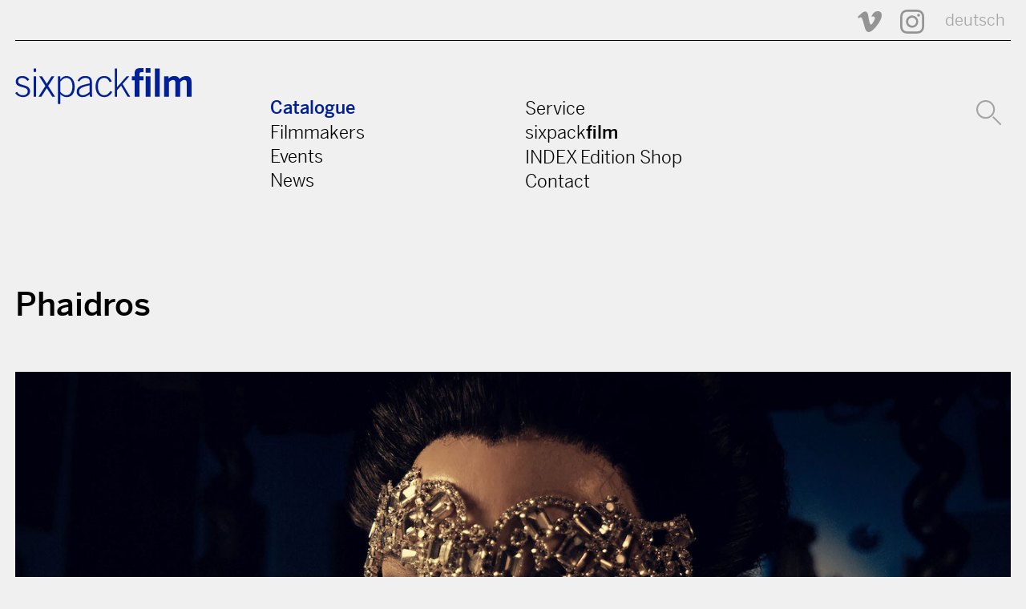

--- FILE ---
content_type: text/html; charset=utf-8
request_url: https://www.sixpackfilm.com/en/catalogue/2692/
body_size: 26383
content:
<!DOCTYPE HTML PUBLIC "-//W3C//DTD HTML 4.01 Transitional//EN" "http://www.w3.org/TR/html4/loose.dtd">

<html lang="en">
<head>
  
<meta charset="utf-8" />
<meta http-equiv="X-UA-Compatible" content="IE=edge" />
<meta name="viewport" content="width=device-width, initial-scale=1" />

<title>  Phaidros  |   sixpackfilm</title>

<meta name="description" content="You may have already seen Vienna by night, but you&#39;ve certainly never seen it like in PHAIDROS. The ageing theatre star Werner Maria Strau&amp;szlig; has his eye on the young actor Emil. But it seems that Emil&#39;s landlord, an Italian costume designer, has beaten him to it. But the object of his desire has completely different plans. And so a disastrous triangular and later polygonal story of power and desire unfolds. In Mattuschka&#39;s film (which won an award for best costume and production design at the Diagonale), queer birds of paradise, colourful self-promoters and untamed outsiders find each other and …"/>
<meta property="og:title" content="Phaidros" />
<meta property="og:description" content="You may have already seen Vienna by night, but you&#39;ve certainly never seen it like in PHAIDROS. The ageing theatre star Werner Maria Strau&amp;szlig; has his eye on the young actor Emil. But it seems that Emil&#39;s landlord, an Italian costume designer, has beaten him to it. But the object of his desire has completely different plans. And so a disastrous triangular and later polygonal story of power and desire unfolds. In Mattuschka&#39;s film (which won an award for best costume and production design at the Diagonale), queer birds of paradise, colourful self-promoters and untamed outsiders find each other and …"/>
<meta property="og:image" content="http://www.sixpackfilm.com/media/images/werke/MM_Phaidros_small_1.large.jpg"/>
<meta property="og:url" content="http://www.sixpackfilm.com/en/catalogue/2692/"/>
<meta property="og:type" content="website"/>
<meta property="og:site_name" content="Phaidros" />
<meta name="twitter:card" content="summary"/>
<meta name="twitter:title" content="Phaidros" />
<meta name="twitter:description" content="You may have already seen Vienna by night, but you&#39;ve certainly never seen it like in PHAIDROS. The ageing theatre star Werner Maria Strau&amp;szlig; has his eye on the young actor Emil. But it seems that Emil&#39;s landlord, an Italian costume designer, has beaten him to it. But the object of his desire has completely different plans. And so a disastrous triangular and later polygonal story of power and desire unfolds. In Mattuschka&#39;s film (which won an award for best costume and production design at the Diagonale), queer birds of paradise, colourful self-promoters and untamed outsiders find each other and …"/>
<meta name="twitter:image" content="http://www.sixpackfilm.com/media/images/werke/MM_Phaidros_small_1.large.jpg"/>
<meta name="twitter:domain" content="www.sixpackfilm.com"/>
<meta name="twitter:url"  content="http://www.sixpackfilm.com/en/catalogue/2692/"/>
<link rel="canonical" href="http://www.sixpackfilm.com/en/catalogue/2692/" />

<meta name="facebook-domain-verification" content="w2tu1fwmqnf1eikoswaldb1rrpve9w" /> 

<link href="https://cloud.typenetwork.com/projects/3328/fontface.css/" rel="stylesheet" type="text/css">
<link href="https://fonts.googleapis.com/css2?family=Roboto:wght@500&display=swap" rel="stylesheet"> 
<link rel="stylesheet" href="/static/css/fonts.css"> 
<link rel="stylesheet" href="/static/css/pure-min.css">    
<!--[if lte IE 8]>
    <link rel="stylesheet" href="{% static 'css/grid-old-ie.css' %">
<![endif]-->
<!--[if gt IE 8]><!-->
    <link rel="stylesheet" href="/static/css/grid.css">
<!--<![endif]-->
<link rel="stylesheet" href="/static/css/sixpack.css">
<script type="text/javascript" src="/static/js/jquery-1.11.0.min.js"></script>
<script type="text/javascript" src="/static/js/jquery-migrate-1.2.1.min.js"></script>
<script type="text/javascript" src="/static/js/jquery.validate.min.js"></script>
<script type="text/javascript" src="/static/js/sixpack.js"></script>

<script type="text/javascript" src="/static/js/readMoreJS.min.js"></script>
  <link rel="stylesheet" href="/static/css/slick.css">    
  <link rel="stylesheet" href="/static/css/slick-theme.css">    


</head>

<body>
  <a name="top"></a>
  <header>
    <div class="pure-g container">
      <div class="pure-u-1-1 icons">
        <!--<a href="https://www.facebook.com/sixpackfilm" title="sixpackfilm @ Facebook"><img src="/static/img/svg/facebook-icon.svg" /></a>-->
        <a href="https://vimeo.com/sixpackfilm" title="sixpackfilm @ Vimeo"><img src="/static/img/svg/vimeo-icon.svg" /></a>          
        <a href="https://www.instagram.com/sixpackfilmvienna/" width=30 height=30 title="sixpackfilm @ Instagram"><img src="/static/img/svg/instagram.svg" /></a>  
         
          
            <a href="/de/catalogue/2692/" title="Sprache wechseln: Deutsch" class="en">deutsch</a>
          
      </div> 

      <div class="pure-u-1-1 line"></div>
      
      <div class="pure-u-1-1 toggle">
          <label for="menu-toggle">
            <svg version="1.1" id="burger" xmlns="http://www.w3.org/2000/svg" xmlns:xlink="http://www.w3.org/1999/xlink" viewBox="0 0 30 19.529">
            <rect width="30" height="3.529"/>
            <rect y="8" width="30" height="3.529"/>
            <rect y="15.999" width="30" height="3.53"/>
            </svg>
          </label>
          <input type="checkbox" id="menu-toggle"/>
      </div>
      
      <div class="pure-u-1-1 logo">
         <a href="/en" title="sixpackfilm">
          <svg version="1.1" id="sixpackfilm-Logo" xmlns="http://www.w3.org/2000/svg" xmlns:xlink="http://www.w3.org/1999/xlink" x="0px" y="0px" width="240px" height="49px" viewBox="0 0 240 49" enable-background="new 0 0 240 49" xml:space="preserve">
            <path fill="#001F98" d="M2.3,32.207c2.604,3.721,4.943,4.677,8.557,4.677c3.507,0,6.165-2.285,6.165-5.262 c0-8.025-16.263-3.507-16.263-13.339c0-5.208,4.092-7.547,8.77-7.547c4.624,0,7.547,1.807,9.513,4.996l-2.445,1.701 c-1.86-2.551-3.879-4.146-7.175-4.146c-3.083,0-5.474,1.488-5.474,4.836c0,6.75,16.263,2.764,16.263,13.499 c0,4.943-4.57,7.812-9.566,7.812c-4.252,0-8.079-1.7-10.683-5.58L2.3,32.207z"/>
            <path fill="#001F98" d="M25.099,5.208V0.531h3.189v4.677H25.099z M28.288,38.903h-3.189V11.267h3.189V38.903z"/>
            <path fill="#001F98" d="M35.515,38.903h-3.826l9.354-14.668l-8.291-12.968h3.827l6.377,9.992l6.378-9.992h3.827l-8.291,12.968 l9.354,14.668h-3.827l-7.441-11.64L35.515,38.903z"/>
            <path fill="#001F98" d="M58.208,11.267h3.189v4.252h0.106c2.179-3.189,4.784-4.783,8.344-4.783 c7.175,0,11.108,6.909,11.108,14.509c0,9.62-4.464,14.19-10.895,14.19c-3.721,0-5.953-1.275-8.663-4.146v13.394h-3.189V11.267z  M61.397,31.941c1.062,1.86,4.677,4.942,7.812,4.942c5.74,0,8.557-4.57,8.557-12.224c0-5.74-2.551-11.374-8.078-11.374 c-3.508,0-5.581,2.179-8.291,5.049V31.941z"/>
            <path fill="#001F98" d="M101.735,38.903l-0.425-3.348c-3.295,2.604-5.793,3.879-10.044,3.879c-4.305,0-7.601-2.657-7.601-7.228 c0-7.547,6.166-8.929,17.698-11.479v-1.914c0-3.667-1.594-5.527-6.324-5.527c-3.295,0-6.006,1.807-8.025,4.996l-2.126-1.276 c2.392-4.464,5.793-6.271,10.257-6.271c6.271,0,9.248,2.551,9.248,8.663v14.456c0,1.382,0.106,3.189,0.425,5.049H101.735z  M101.204,23.278c-12.649,2.764-14.35,5.368-14.35,8.876c0,3.029,2.073,4.729,4.943,4.729c2.976,0,6.644-1.753,9.407-4.57V23.278 z"/>
            <path fill="#001F98" d="M128.415,19.027c-1.436-3.189-3.508-5.74-7.175-5.74c-5.208,0-8.716,3.242-8.716,11.798 c0,7.069,3.189,11.799,8.716,11.799c3.933,0,6.059-2.179,8.291-5.74l2.551,1.223c-2.339,3.934-5.58,7.068-10.842,7.068 c-7.76,0-11.905-6.005-11.905-14.35c0-9.513,4.783-14.349,11.905-14.349c5.208,0,8.45,2.923,10.098,7.494L128.415,19.027z"/>
            <path fill="#001F98" d="M135.43,38.903V0.531h3.189v25.404l12.808-14.668h3.668l-8.982,10.311l10.363,17.326h-3.561 l-8.822-15.094l-5.474,6.166v8.928H135.43z"/>
            <path fill="#001F98" d="M169.063,16.582v22.321h-6.59V16.582h-3.826v-5.315h3.773V7.866c0-5.953,2.392-7.866,7.812-7.866h4.358 v5.314h-1.808c-2.764,0-3.721,0.851-3.721,2.977v2.976h5.581v5.315H169.063z M177.567,6.165V0h6.59v6.165H177.567z  M184.157,38.903h-6.59V11.267h6.59V38.903z"/>
            <path fill="#001F98" d="M190.057,38.903V0.531h6.591v38.372H190.057z"/>
            <path fill="#001F98" d="M202.546,38.903V11.267h6.006v2.977c2.498-2.286,4.518-3.508,8.291-3.508c2.87,0,5.581,1.381,6.803,4.039 c2.285-2.286,4.942-4.039,9.514-4.039c2.87,0,6.803,1.701,6.803,8.291v19.876h-6.59V19.611c0-2.232-0.904-3.455-3.296-3.561 c-1.701,0-3.985,1.542-5.527,2.977v19.876h-6.59V19.611c0-2.232-0.903-3.455-3.295-3.561c-1.701,0-3.986,1.542-5.527,2.977 v19.876H202.546z"/>
          </svg>
         </a>
      </div>
      
      <div class="pure-u-1-1 menu" id="menu">
        <div class="pure-g">
          <div class="pure-u-md-1-4"></div>
          <div class="pure-u-1-1 pure-u-md-1-4">
            <a href="/en/catalogue/"  class="active">Catalogue</a><br />
            <a href="/en/catalogue/filmmakers" >Filmmakers</a><br />
            <a href="/en/events/" >Events</a><br />
            <a href="/en/news/" >News</a><br />

          </div>
          <div class="pure-u-1-1 pure-u-md-1-4">
            <a href="/en/page/service_info/" >Service</a><br />
            <a href="/en/page/about_sixpack/" >sixpack<b>film</b></a><br />
            <a href="/en/indexedition/releases/" >INDEX Edition Shop</a><br />
            <a href="/en/page/contact/" >Contact</a><br />
          </div>
          <div class="pure-u-1-1 pure-u-md-1-4 icons search">
            <a href="/en/catalogue/search/" title="Search">
              <svg version="1.1" id="Ebene_1" xmlns="http://www.w3.org/2000/svg" xmlns:xlink="http://www.w3.org/1999/xlink" x="0px" y="0px"
                   width="31px" height="31px" viewBox="0 0 31 31" enable-background="new 0 0 31 31" xml:space="preserve">
                <circle fill="none" stroke="#001F98" stroke-width="2" cx="11.586" cy="11.586" r="10.586"/>
                <line fill="none" stroke="#001F98" stroke-width="2" stroke-linecap="round" x1="21.362" y1="21.364" x2="30" y2="30"/>
              </svg>
              </a>
            
          </div>
        </div>
      </div>
      
      <div class="pure-u-1-1 search msearch">
        <div class="mlang">
          
            <a href="/de/catalogue/2692/" title="Sprache wechseln" class="en">de</a>
          
        </div>
        <a href="/en/catalogue/search/">
            <svg version="1.1" id="Ebene_1" xmlns="http://www.w3.org/2000/svg" xmlns:xlink="http://www.w3.org/1999/xlink" x="0px" y="0px"
                 width="31px" height="31px" viewBox="0 0 31 31" enable-background="new 0 0 31 31" xml:space="preserve">
              <circle fill="none" stroke="#001F98" stroke-width="2" cx="11.586" cy="11.586" r="10.586"/>
              <line fill="none" stroke="#001F98" stroke-width="2" stroke-linecap="round" x1="21.362" y1="21.364" x2="30" y2="30"/>
            </svg>
        </a>
      </div>
      
    </div>
  </header>

  <div class="content">
  





     <!--    
<div class="breadcrumb">
  <div class="pure-g container">       
    <div class="pure-u-2-3"> 
      <a href="/en/catalogue/">All Films </a>
      <!--
       <img src="/static/img/svg/breadcrump-arr.svg" />
       <a href="#">A - Z </a>
       <img src="/static/img/svg/breadcrump-arr.svg" />
       <a href="#">A</a>
      --> 
       <!--
    </div>
  </div>
</div>
-->

<div class="pure-g container moviedetail index">          
    
    
      <div class="pure-u-1-1 movietitl">
        <h1>Phaidros</h1>
      </div>
      
      <div class="pure-u-1-1 slides carousel movieimg" >
         
                
          
          <!--  <img src="/media/images/werke/MM_Phaidros_small_1.jpg"  -->
            <img src="/media/images/werke/MM_Phaidros_small_1.large.jpg" 
              alt=""
              class="pure-img"
            />
          
          
          
        
      </div>
      
      
      
      <div class="pure-u-1-1 moviedata">
        
        <div class="pure-g"> 
          <div class="pure-u-1-1 pure-u-md-12-24 left" >
            
            
            
            
            <div class="descr">
            <p><p>You may have already seen Vienna by night, but you've certainly never seen it like in <strong>PHAIDROS</strong>. The ageing theatre star Werner Maria Strau&szlig; has his eye on the young actor Emil. But it seems that Emil's landlord, an Italian costume designer, has beaten him to it. But the object of his desire has completely different plans. And so a disastrous triangular and later polygonal story of power and desire unfolds. In Mattuschka's film (which won an award for best costume and production design at the Diagonale), queer birds of paradise, colourful self-promoters and untamed outsiders find each other and make the dark corners of the city glow. A delightful cinematic pleasure brushed against the grain!<br />(<em>Florian Widegger / programme folder FAA Vienna</em>)<br /><br /></p></p>
            </div>
              
            
              
            

          </div>
          <script>
               //$('.descr').readmore({ speed: 75, lessLink: '<a href="#">read less...</a>', moreLink: '<a href="#">read more...</a>' });
               $readMoreJS.init({
                 target: '.mtext, .descr, .kurz',           // Selector of the element the plugin applies to (any CSS selector, eg: '#', '.'). Default: ''
                 numOfWords: $( window ).width() > 768 ? 100 : 50,               // Number of words to initially display (any number). Default: 50
                 toggle: true,                 // If true, user can toggle between 'read more' and 'read less'. Default: true
                 moreLink: 'read more...',    // The text of 'Read more' link. Default: 'read more ...'
                 lessLink: 'read less...'         // The text of 'Read less' link. Default: 'read less'
              }); 
              </script>
              
              
          <div class="pure-u-1-1 pure-u-md-12-24 right" >
            
            <div class="pure-g card"> 
              <div class="pure-u-12-24" >
                <div class="item">
                  Orig. Title<br />
                  <strong>
                    Phaidros
                                                    
                  </strong>
                </div>
                <div class="item">
                  Year<br />
                  <strong>2018 </strong>
                </div>
                <div class="item">
                  Country<br />
                  <strong>
                     
                      Austria
                     
                  </strong>
                </div>
               
                <div class="item">
                  Duration<br />
                  <strong>98 min
                  
                  </strong>
                </div>
              </div>
              
              <div class="pure-u-12-24 itemsright" >

                
                
                                
                <div class="item">
                  Director<br />
                  <!--<strong><p>Mara Mattuschka</p></strong>-->
                  
                    
                      <strong><a href="/en/catalogue/filmmaker/121/">Mara Mattuschka</a></strong><br />
                    
                  
                    
                  
                    
                  
                    
                  
                    
                  
                    
                  
                    
                  
                    
                  
                    
                  
                    
                  
                    
                  
                    
                  
                    
                  
                    
                  
                    
                  
                    
                  
                    
                  
                </div>
                
                <div class="item">
                  Category<br />
                  <strong>
                    feature fiction, Artist Film                  
                  </strong>
                </div>
                <div class="item">
                  Orig. Language<br />
                  <strong>
                    German
                  </strong>   
                </div>
                
                <div class="item">
                  
                  Subtitles<br />
                  <strong>
                     
                      English
                     
                  </strong>
                  
                </div>
                
              </div>
            </div>
            
            <div class="meta"> 
            
            <div class="sub">
               <div class="pure-g"> 
                  <div class="pure-u-1-1 head" >Downloads</div>
                  <div class="pure-u-1-1 content" >
                    
                    
                    
                     
                                                
                        <div class="pure-g credititem"> 
                          <div class="pure-u-1-1" >
                            <a target="_blank" href='/media/images/werke/MM_Phaidros_small_1.jpg'>Phaidros_01</a> (Image)<br>
                            <div style="font-size:0.8em"></div>
                          </div>
                        </div>
                                          
                    
        
                  </div>
               </div>
            </div> 
            
            
            <div class="sub">
               <div class="pure-g"> 
                  <div class="pure-u-1-1 head" >Credits</div>
                  <div class="pure-u-1-1 content" >
                    
                        <div class="pure-g credititem"> 
                          <div class="pure-u-9-24" >
                            Director 
                        </div>
                        <div class="pure-u-15-24" ><strong>Mara Mattuschka</strong>
                          </div>
                        </div>
                        
                        <div class="pure-g credititem"> 
                          <div class="pure-u-9-24" >
                            Script 
                        </div>
                        <div class="pure-u-15-24" ><strong>Mara Mattuschka</strong>
                          </div>
                        </div>
                        
                        <div class="pure-g credititem"> 
                          <div class="pure-u-9-24" >
                            Cinematography 
                        </div>
                        <div class="pure-u-15-24" ><strong>Josef Nermuth</strong>
                          </div>
                        </div>
                        
                        <div class="pure-g credititem"> 
                          <div class="pure-u-9-24" >
                            Music 
                        </div>
                        <div class="pure-u-15-24" ><strong>Roumen Dimitrov</strong>
                          </div>
                        </div>
                        
                        <div class="pure-g credititem"> 
                          <div class="pure-u-9-24" >
                            Editing 
                        </div>
                        <div class="pure-u-15-24" ><strong>Mara Mattuschka</strong>
                          </div>
                        </div>
                        
                        <div class="pure-g credititem"> 
                          <div class="pure-u-9-24" >
                            Sound 
                        </div>
                        <div class="pure-u-15-24" ><strong>Markus Glatzl</strong>, <strong>Werner Beham</strong>
                          </div>
                        </div>
                        
                        <div class="pure-g credititem"> 
                          <div class="pure-u-9-24" >
                            Sound Design 
                        </div>
                        <div class="pure-u-15-24" ><strong>Vinzenz Schwab</strong>
                          </div>
                        </div>
                        
                        <div class="pure-g credititem"> 
                          <div class="pure-u-9-24" >
                            Production 
                        </div>
                        <div class="pure-u-15-24" ><strong>Mara Mattuschka</strong>
                          </div>
                        </div>
                        
                        <div class="pure-g credititem"> 
                          <div class="pure-u-9-24" >
                            Actor/Actress 
                        </div>
                        <div class="pure-u-15-24" ><strong>Alexander E. Fennon</strong>, <strong>Julian Sharp</strong>, <strong>May Teodosio</strong>, <strong>Tamara Mascara</strong>, <strong>Nicola Filippelli</strong>
                          </div>
                        </div>
                        
                        <div class="pure-g credititem"> 
                          <div class="pure-u-9-24" >
                            Art Direction 
                        </div>
                        <div class="pure-u-15-24" ><strong>Paul Horn</strong>, <strong>Moritz M. Polansky</strong>
                          </div>
                        </div>
                        
                        <div class="pure-g credititem"> 
                          <div class="pure-u-9-24" >
                            Costumes 
                        </div>
                        <div class="pure-u-15-24" ><strong>Peter Paradies</strong></div></div>
                  </div>
               </div>
            </div>
            
            
            
             <div class="sub">
               <div class="pure-g"> 
                  <div class="pure-u-1-1 head" >Available Formats</div>
                  <div class="pure-u-1-1 content" >
                    
                        <div class="pure-g credititem"> 
                          <div class="pure-u-1-1" >
                            <strong>DCP 2K flat  (Distribution Copy)</strong>
                            </div>
                        </div>
                        
                        
                        
                        
                        
                        
                    
                  </div>
               </div>
            </div>
         
             
             <div class="sub">
                 <div class="pure-g"> 
                    <div class="pure-u-1-1 head" >Festivals (Selection)</div>
                    <div class="pure-u-1-1 content" >
                      
                        
                          <div class="fyear">2018</div>
                        
                        Graz - Diagonale, Festival des österreichischen Films 
                         <i>(Best Production Design &amp; Best Costume)</i> <br />
                      
                    </div>
                 </div>
               </div> 
              
          </div>
          </div>
        </div>
      </div>
      
		
    
  </div>


  </div>

  <footer>
    <div class="pure-g container">
      
      <div class="pure-u-12-24 logo">
         <a href="/" title="sixpackfilm"><img src="/static/img/sixpacklogo_w.svg" alt="sixpackfilm"/></a>
      </div>
      <div class="pure-u-12-24 language">
         
          
            <a href="/de/catalogue/2692/" title="Sprache wechseln" class="en">deutsch</a>
          
      </div>
      
      <div class="pure-u-1-1">
        <div class="pure-g menu">
          
          <div class="pure-u-1-1 pure-u-sm-1-2 pure-u-md-1-4 links">
            <a href="/en/page/about_sixpack/">Verein</a><br />
            <a href="/en/page/sponsors/">Sponsors</a><br />
            <a href="/en/page/team/">Team</a><br />
            <a href="/en/page/contact/">Contact</a><br />
            <a href="/en/page/impressum/">Imprint</a><br />
          </div>
          
          <div class="pure-u-1-1 pure-u-sm-1-2 pure-u-md-1-4 cntct">
            <b>sixpackfilm</b><br />
            Neubaugasse 45/13<br />
            A-1070 Vienna, Austria<br />
            Tel: +43 1 526 09 90 0<br />
            <a href="mailto:office@sixpackfilm.com" style="text-decoration:underline">office@sixpackfilm.com</a>
          </div>
          
          
          <div class="pure-u-1-1 pure-u-sm-1-2 pure-u-md-1-4 newsletter">
            <div class="newsletterform">
              <b>Newsletter</b>

              <div style="padding-right:20px">
                If you like to subscribe to the SIXPACKFILM newsletter, please send an email to:
                <a href="mailto:office@sixpackfilm.com" style="text-decoration:underline">office@sixpackfilm.com</a>
              </div>

              
            </div>
          </div>  
          
          <div class="pure-u-1-1 pure-u-sm-1-2 pure-u-md-1-4 canals">
            <b>More sixpack channels</b><br />
            <br />
            <div class="pure-g">
              <div class="pure-u-1-1">      
                <a href="https://www.instagram.com/sixpackfilmvienna/" width=30 height=30 title="sixpackfilm @ Instagram"><img src="/static/img/svg/instagram_white.svg" /></a>            
                <a href="https://vimeo.com/sixpackfilm"  title="sixpackfilm @ vimeo"><img src="/static/img/svg/vimeo-icon_white.svg"  alt="v" /></a>  &nbsp;
                <a href="https://vimeo.com/indexedition"  title="INDEX VoD" class='vod'>INDEX VoD</a>  &nbsp;
              </div>
            </div>
          </div> 
        </div>
      </div>
      
       <div class="pure-u-1-1">
        <div class="pure-g impressum">
          <div class="pure-u-sm-3-4"></div>
          <div class="pure-u-1-1 pure-u-md-1-4">
            <a href="/en/page/impressum/">Imprint</a> <a href="/en/page/datenschutzerklaerung/">Privacy notes</a> 
          </div>
        </div>
      </div>          
      
    </div>      
  </footer>

</body>
</html>




--- FILE ---
content_type: text/css
request_url: https://www.sixpackfilm.com/static/css/sixpack.css
body_size: 34698
content:
@import url('https://fonts.googleapis.com/css?family=Roboto:wght@500&display=swap');
@import "index_icons.css";

html {
  /*
  background-image: url(/static/img/prod-guide/jpg-guides/sp-Web-guides-_Seite_02.jpg);
  background-image: url(/static/img/prod-guide/pages-1.jpg);
  background-repeat:no-repeat;
  background-position: top center;
  */
  background-color: #f0f0f0;
   font-size: 20px;
}

html, button, input, select, textarea,
.pure-g [class *= "pure-u"] {
    font-family: "Benton Sans Bk", Roboto, Arial, Helvetica, sans-serif;
    font-size: 20px;
}

.pure-g > div, container > div {
      -webkit-box-sizing: border-box;
      -moz-box-sizing: border-box;
      box-sizing: border-box;
}

.container { 
 -webkit-box-sizing: border-box;
      -moz-box-sizing: border-box;
      box-sizing: border-box;
   max-width:1370px;
   margin:0 auto;
}

a { color:#0088ff; text-decoration:none}
a:hover { color: black; text-decoration: underline}
h1, h2, h3, h4, h5, h6 {font-weight:500; font-family:"Benton Sans Med", Roboto, Arial, Helvetica, sans-serif;} 
h1 { font-size:2em}

img {vertical-align:middle}
strong, b { font-family: "Benton Sans Med", Roboto, Arial, Helvetica, sans-serif;font-weight:500; }

/* .pure-img  {width:100%} */
.line { border-bottom: 1px solid black;}
.content { position:relative}
.pure-img  {max-width:100%; display: block; margin-left: auto; margin-right: auto; max-height:100%; } 
.pure-img-upscale  {max-width:100%;} 
.center {text-align:center}
.rm-link {line-height: 2em}
.morenews { margin-bottom:20px}

input, select {max-width:100%; }
input {height:34px}
select {height:38px}
input:focus { outline: none;  border-color: none;
  -webkit-box-shadow: none;
  box-shadow: none;}

.p_small { font-size:0.8em}

/* HEADER */
/* ------------------------------------------------------------------ */

header {margin:12px 0px 88px 0px; }
header a {color:black; text-decoration:none}
header a:hover { color: #001f98; text-decoration:none}
header a.active { color: #001f98; font-family: "Benton Sans Med", Roboto, Arial, Helvetica, sans-serif ;}

header .pure-u-md-1-4:nth-child(1)  { padding-right:22.5px } 
header .pure-u-md-1-4:nth-child(2)  { padding-left:7.5px } 
header .pure-u-md-1-4:nth-child(3)  { padding:0 15px } 
header .pure-u-md-1-4:nth-child(4)  { padding-left:7.5px; text-align:right }

header .icons { text-align:right; font-size:1em; padding-right:7px;}
header .icons a {color:#a3a3a3; padding-left: 18px}
header .icons a:nth-child(3)  {color:#a3a3a3; padding-left: 21px; padding-right:0px;}

.search svg path, .search svg circle, .search svg line { stroke:#a3a3a3 }
.search svg:hover path, .search svg:hover circle, .search svg:hover line { stroke:#001F98 }

header .menu .pure-u-md-1-4 {  font-size:22px; line-height:30px}
header .menu {margin-top:-12px;}
header .icons a:hover {color:#001f98}
header .icons img {
  opacity: 0.44;
  -webkit-filter: grayscale(100%);
  filter: grayscale(100%);
}
header .icons img:hover {
  opacity: 1;
  -webkit-filter: grayscale(0%);
  filter: grayscale(0%);
}   
header .line { border-bottom: 1px solid black; margin:8px 0px 32px 0px}


header .msearch {display:none}
header label {display:none }
#menu-toggle {display:none }



/* FOOTER */
/* ------------------------------------------------------------------ */

footer .container {
  background:  #0032a1;
}
footer { color: white; margin-top:100px}
footer a { color: white }
footer a:hover { color: white }
footer b {font-family: "Benton Sans Med", Roboto, Arial, Helvetica, sans-serif; font-size: 18px}
footer .logo { padding:30px 24px }
footer .menu {margin-bottom:40px}


footer .pure-g [class *= "pure-u"] { font-size: 18px; line-height:1.7em}
footer .pure-u-sm-1-4:nth-child(1), footer .pure-u-md-1-4:nth-child(1)  { padding-left:25px; padding-right:22.5px } 
footer .pure-u-sm-1-4:nth-child(2), footer .pure-u-md-1-4:nth-child(2)  { padding-left:7.5px } 
footer .pure-u-sm-1-4:nth-child(3), footer .pure-u-md-1-4:nth-child(3)  { padding:0 15px } 
footer .pure-u-sm-1-4:nth-child(4), footer .pure-u-md-1-4:nth-child(4) { padding-left:22.5px;}
footer .language { text-align:right; padding: 30px; }
footer .impressum [class *= "pure-u"] {font-size: 14px;padding-left:25px;}
footer .impressum a { padding-right:10px}
footer .impressum { margin-top:34px}
footer .canals a { padding:0px 5px;vertical-align:middle}
footer .canals a:nth-child(1) { padding-left: 0px}
footer .canals { padding-left:25px}
footer .newsletter, footer .impressum { padding-left:15px; }
footer .pure-g [class *= "pure-u"] .cntct, footer .newsletterform, footer newsletter { line-height:1.4em}
footer .vod {font-family: "Benton Sans Bd", Roboto, Arial, Helvetica, sans-serif; font-size:1.1em;}
footer .vod:hover {text-decoration:none}

footer input {padding:0px 8px !important;font-family: "Benton Sans Bk", Roboto, Arial, Helvetica, sans-serif; color:Gray;margin-top:5px}
footer input.submit {font-family: "Benton Sans Bd", Roboto, Arial, Helvetica, sans-serif;color:#b0b0b0; margin-top:7px; padding-top: 1px !important;}
footer input[type="email"]:invalid:not(:focus):not(:placeholder-shown) {background:red}

footer ul { padding:0px; margin:0; list-style-type:none}


/* submenus */
/* ------------------------------------------------------------------ */

.submenu {padding-right:45px}
.submenu ul {margin:0; padding:0; list-style:none;}
.submenu ul li {margin-bottom:8px; line-height:1.1em}
.submenu ul:nth-child(2) {margin-top:55px; border-top:1px solid black; padding-top:20px}

.submenu a { font-size:1.1em;}
.submenu a { color:black; text-decoration:none}
.submenu a:hover { color:#0088ff}
.submenu a.active { color: #001f98; font-family: "Benton Sans Med", Roboto, Arial, Helvetica, sans-serif;}

.submenu .subsub {margin-top:40px; border-top: 1px solid black; padding-top: 30px}
.submenu .subsel { display:none}

/* headers general */
/* ------------------------------------------------------------------ */

.sorter, 
.breadcrumb, 
.pagination, 
.letterheads, 
.searchr { 
  padding: 0px 0px;
  margin-bottom:26px;
  line-height:62px;
}
.sorter .container, 
.breadcrumb .container, 
.pagination .container,
.letterheads .container,
.searchr .container {
  border-top: 1px solid black;
  height:64px;
  border-bottom: 1px solid black;
}
.sorter a:hover, 
.breadcrumb a:hover, 
.pagination a:hover,
.letterheads a:hover,
.searchr a:hover {
  text-decoration:none;
  color:white;
  background: #001f98;
}

.placements_sorter { display: none;}
.letterheads_mobile { display:none}


/* SORTING HEADER */
/* ------------------------------------------------------------------ */


.sorter .pure-g [class *= "pure-u"] { font-size: 21px; }
.sorter .viewoptions { text-align:right }
.sorter .viewoptions a { margin-left: 28px }
.sorter .entryCbtn {  
  margin-left: 26px; display: inline-block; 
  background:white; line-height: 34px; padding: 5px 20px; 
  font-family: "Benton Sans Bd", Roboto, Arial, Helvetica, sans-serif;

  }
.sorter .entryCbtn a {  margin-left: 0px; color: #001f98;}

/*
.sorter ul {
  margin:0;
  padding:0;
	float: left;
  display: inline-block; 
	list-style: none;
  border: 1px solid green;
}
*/

.sorter .label {
  float:left;
  margin-right:20px;
}

.sorter ul ul, .search ul ul {
  display:none;
}

.sorter ul li:hover > ul, .search ul li:hover > ul  {
  display: block;
  
}

.sorter ul, .search ul {
  margin:0;
  line-height: 34px; 
  margin-top:10px;
	display: inline-table;
  list-style: none;
  position: relative;
  padding:0;
  /* float: left; */
}
.sorter ul:after, .search ul:after {
  content: ""; clear: both; display: block;
}

.sorter ul ul, .search ul ul {
  margin:0;
}

.sorter ul li, .search ul li {
 float: left;
 padding:0;
}

.sorter ul ul li, .search ul ul li {
  float: none; 
}

.sorter ul li a, .search ul li a {
  margin:0 15px;
  padding:4px 20px;
  width:220px;
  display:block;
  background:white; 
  font-family: "Benton Sans Bd", Roboto, Arial, Helvetica, sans-serif;
  color: black;
 
}

.sorter ul li a.selected, .search ul li a.selected {
  background: url(/static/img/triangle.png) 90% no-repeat white;
  font-family: "Benton Sans Bd", Roboto, Arial, Helvetica, sans-serif;
   color: #001f98;
}


/* BREADCRUMB HEADER */
/* ------------------------------------------------------------------ */

.breadcrumb a { color:black; margin: 0 25px}
.breadcrumb a:nth-child(1) { margin-left:0px}
/* ------------------------------------------------------------------ */



.pagecontent { padding: 0 80px 0 10px; line-height:1.3em}

.sidebar { padding: 0 0px 0 22.5px; line-height:1.3em }

.pagecontent p.heading, .pagecontent h2, .pagecontent h3, .sidebar h3, .sidebar h2 { font-size:1.3em; font-family: "Benton Sans Med",Arial, Helvetica, sans-serif; margin-bottom:4px;}
.pagecontent h2 { line-height:1.2em; margin-bottom:15px;}
.pagecontent h3 { font-size:1.1em; margin-top:25px; margin-bottom:25px; padding-top:15px; border-top:1px solid black}

.heading { font-size: 2em}

.sidebar p { padding-right:30px;}
.sidebar p.heading,  .sidebar h3, .sidebar h2 { border-top: 1px solid black; font-family: "Benton Sans Med", Roboto, Arial, Helvetica, sans-serif;padding:20px 0 3px 0; margin:0; font-size:1.0em; }

.pagecontent h1, .pagecontent h2, .pagecontent h3, .pagecontent h4
  { font-family: "Benton Sans Med", Roboto, Arial, Helvetica, sans-serif;}

.pagecontent p, 
.pagecontent h1:nth-child(1),
.pagecontent h2:nth-child(1),
.pagecontent h3:nth-child(1),
.pagecontent h4:nth-child(1),
.sidebar p, 
.sidebar h1:nth-child(1),
.sidebar h2:nth-child(1),
.sidebar h3:nth-child(1),
.sidebar h4:nth-child(1)
 { margin-top:0px;}
 
 .pagecontent p {margin-bottom:35px}
 .sidebar p {margin-bottom:65px}
 .pagecontent ul { padding-left:20px}

/* MOVIE DETAIL */
/* ------------------------------------------------------------------ */

.moviedetail { margin-top:115px}
.moviedetail {line-height: 1.3em; position:relative;}
.moviedetail h1 { margin:0 0 60px 0; font-family: "Benton Sans Med", Roboto, Arial, Helvetica, sans-serif; line-height: 1.2em; font-weight:500;  }
.moviedetail .movieimg { margin-bottom:70px; text-align:center}
.moviedetail .movieimg .caption { width:500px; text-align:left; }
.moviedetail .movieimg .caption p {font-size:12px}
.moviedetail .item { margin-bottom:11px } 

.moviedetail .right { padding-left: 15px }
.moviedetail .left { padding-right: 50px }
.moviedetail .right .content { padding-right: 20px }
.moviedetail .right .pure-u-12-24:nth-child(2) { padding-left: 15px }
.moviedetail .sub { border-top: 1px solid black; margin-top:42px; padding-top:18px; padding-bottom:6px}
.moviedetail .sub a,  
.moviedetail .sub .head { font-family: "Benton Sans Med", Roboto, Arial, Helvetica, sans-serif; cursor: pointer}
.moviedetail .sub .head { background: url(/static/img/triangle_b_d.png) top right 20px no-repeat; }
.moviedetail .sub .head-closed { background: url(/static/img/triangle_b_r.png) top right 20px no-repeat; }
.moviedetail p img {height:auto;max-width:100%;   display: block; margin-left: auto; margin-right: auto;}
.moviedetail p img:only-child  {margin:-20px auto}

.moviedetail .item p {padding:0;margin:0}
.moviedetail .credititem, .moviedetail .fyear {margin-top:0.4em; font-family: "Benton Sans Med", Roboto, Arial, Helvetica, sans-serif;}
.moviedetail .left .sub .head { margin-bottom:0.4em;}
.moviedetail .line { margin: 20px 0px 0px 0px }
.moviedetail .descr p:nth-child(1), .moviedetail .kurz p:nth-child(1) { margin-top:0px; padding-top:0px}
.moviedetail .kurztext { border-bottom: 1px solid black; padding-bottom: 20px; margin-bottom:40px; }

.filmmaker  {min-height:320px}
.filmmaker .sub:nth-child(1) { margin-top:0px; }
.filmmaker .left { padding-right: 22.5px }
.filmmaker .cent { padding-left: 7.5px; padding-right:60px}
.filmmaker .cent p { padding-right:30px}
.filmmaker .pure-img { margin-left:0}
/*
.mtext {max-height: 6.5em}
.descr { max-height: 12.9em}
*/

/* Tour programs  */
/* ------------------------------------------------------------------ */

.tourprogram .pure-u-md-3-4 { padding-left:7.5px}
.tourprogram .programtitle h1 {margin: -6px 0 0 0; font-family: "Benton Sans Med", Roboto, Arial, Helvetica, sans-serif; line-height: 1.2em; }
.tourprogram .programtitle h2 {margin:0; font-family: "Benton Sans Bk"; font-size:2em}
.tourprogram .programtitle  {margin-bottom:70px}
.tourprogram .image img  {max-height:576px}
.tourprogram .image  {margin-bottom:43px}
.tourprogram .pure-u-3-4 { padding-left: 10px }
.tourprogram .right { padding-left: 20px }
.tourprogram .text { margin-bottom: 100px; padding-right:60px; line-height: 1.3em;}


/* FILMMAKER(S) ADDITIONS  */
/* ------------------------------------------------------------------ */

.filmmaker { margin-bottom: 120px }

.filmmakers [class *= "pure-u"]  {
  margin-top:35px;
  margin-bottom: 120px;
  font-size:0.9em;
  line-height:1.85em;
}
.filmmakers .cols { column-count: 4;}
.filmmakers [class *= "pure-u"]  a {
  color:black;
}
.filmmakers a.active { color: #001f98; font-family: "Benton Sans Bd"; }

.letterheads [class *= "pure-u"]  {
  padding:0px 0px; overflow:hidden;
}

.letterheads { text-align:center}
.letterheads a, .pagination a { color:black; width:3.84%; text-align: center; display:inline-block;}
.pagination a { color:black; width:62px; text-align: center; display:inline-block;}
.letterheads a:hover, .pagination a:hover  
  { background:#001f98; color:white; text-decoration:none }
.letterheads a.active, .pagination a.active
  { background:white; color:#001f98; text-decoration:none; font-family: "Benton Sans Bd"; }

.pagination .label, .pagination .next, .pagination .prev, .pagination .current { display: inline}
.pagination .up { text-align:right}
.pagination .up a {height:62px;width:auto; padding: 0px 10px 0px 20px; display:flex; align-items: center; justify-content: end;}
.pagination .up a svg {vertical-align:middle; margin-right:10px}
.pagination .up a:hover svg line, .pagination .up a:hover svg polyline { stroke:white}
.imgcredit { font-size: 0.6em}

/* SELECT BOX */
/* ------------------------------------------------------------------ */

select {
  font-size:1em;
  line-height: 34px;
  padding:4px 10px 0px 20px;
  margin-left:0px;
  border:0px;
  border-radius: 3px; 
  -webkit-appearance: none;
  -moz-appearance: none;
  appearance: none;
  font-family: "Benton Sans Bd";
  color: #001f98;
  background: url(/static/img/triangle.png) 95% no-repeat white;
  min-width:300px;
}
.sorter select:nth-child(2) {  margin-left:26px; }


input { 
  background:white; 
  border:0; 
  line-height: 34px;
  border-radius: 3px; 
  padding:4px 10px 0px 20px;
  color: #001f98;
  font-family: "Benton Sans Bd";
  margin:0px;
  min-width:90%;
}

header .search input {
  min-width:100px;
}

.content .search {
  padding: 25px 0px;
  line-height:2.1em;
}
.content .search .right { padding-left:15px}
.content .search button {
  color:#c1cbe6;
  margin:52px 0px 0px 0px; 
  height:38px; 
  line-height:38px;
  border:0; 
  border-radius: 5px; 
  background:none;
  font-family: "Benton Sans Bd";
  width:200px;
  font-size:0.8em;
}

.content .search button svg circle, 
.content .search button svg line
 {
  stroke:#c1cbe6;
}

.content .search button.valid, footer .newsletter .valid { 
  color:white;
  background-color:#0088ff;

  /*background: url(/static/img/svg/search_w.svg) 80% no-repeat #0088ff;
  background-size: 16px 16px;*/
}
.content .search button.valid svg circle, 
.content .search button.valid svg line
 {
  stroke:white
}

header .search { padding-right:7px; text-align:right} 
header .search svg {vertical-align:middle}
header .search .short {  width:150px; line-height: 36px; padding-top: 2px; padding-bottom:2px; display:none}

header .search a  { padding-left:0px !important}
header .search svg { padding:5px; border-radius:5px}
header .search a.valid  svg { background: blue }
header .search a.valid svg circle, 
header .search a.valid svg line { stroke:white }


.search input, .search select {width:100%}
.search input:focus, .search select:focus { border:1px solid blue}
.search .all {font-family: "Benton Sans Bk";color:#666666}
.search .pure-u-1-1:nth-child(1) {padding-right:30px}
.search button svg {width:24px;height:24px;vertical-align:middle; margin:0px 5px 3px 5px;}

.search button img {vertical-align:middle; margin:0px 5px 3px 5px;}

.events .search {padding:0}

/* MOVIE THUMB */
/* ------------------------------------------------------------------ */

.movielist { margin-top:75px }
.thumb a , .newreleaseslides a{ text-decoration:none; color:black}
.thumb .pure-img  {} 
.thumb { min-height: 446px; line-height:1.4em; padding-bottom:20px; margin-bottom:1px}
.thumb:nth-child(3n) { padding-left: 20px;}
.thumb:nth-child(3n-1) { padding-left: 10px; padding-right:10px}
.thumb:nth-child(3n+1) { padding-right: 20px;}
.thumb .title, .vimeo .title, .slide .title {font-family: "Benton Sans Med", Roboto, Arial, Helvetica, sans-serif;  font-weight:500; font-size:1.3em; margin:15px 0px 5px 0px}
.thumb .regie p, .vimeo .regie p, .slide .regie p {margin:0}


.search input::placeholder {font-family: "Benton Sans Bk"; color:white;}

/* NEWS */
/* ------------------------------------------------------------------ */

.news .item {margin-bottom:40px;}
.news {margin-bottom:100px}
.news .title {margin:0px 0px 25px 0px; font-family: "Benton Sans Med", Roboto, Arial, Helvetica, sans-serif; font-size:1.3em}
.news .image {text-align:right; margin-bottom:80px;padding-left:45px}
.news .text {padding:0px 80px 80px 0px;}

.indexleft {padding-right:52px}
.indexleft .text {padding-right:12px}
.indexright  {padding-left:15px}
.indexright a  { text-decoration:none; color:black}
.indexright a:hover  { text-decoration:none; color:black}
.indexright h3, .indexleft h3, .index h3 { font-size: 1em; margin: 69px 0px 18px 0; padding: 18px 0px; border-top: 1px solid black}
.indexright .item, .indexleft .item { margin-bottom:50px;}
.indexright h2 {font-size: 1em }
.index h3 { margin-top:10px;}

/* EVENTS */
/* ------------------------------------------------------------------ */

.events {margin-bottom:100px}
/*.events .date, .events .time {margin:0px 0px 0px 0px; font-family: "Benton Sans Med", Roboto, Arial, Helvetica, sans-serif; font-size:1.3em}*/
.events .date, .eventdetail .date { font-family: "Benton Sans Med", Roboto, Arial, Helvetica, sans-serif; font-size:1.2em}
.events .title {margin:0.3em 0px 1em 0px; font-family: "Benton Sans Med", Roboto, Arial, Helvetica, sans-serif; font-size:1.2em}

.events .image {margin-bottom:1em; margin-top:1em}
.events .text {padding:0px 30px 120px 0px;}
.events .descr p:last-child {margin-bottom:0.5em}
.events .location { margin-bottom:0.5em;margin-top:5px; font-size:0.9em; padding-right: 10px; }
.events .descr {padding-top:10px;line-height:1.5em; padding-right:50px; padding-bottom:5px}

.events  .pagecontent { padding: 0 20px 0 7.5px;}
.eventdetail .programtitle { margin-bottom:45px}
.eventdetail .programtitle h1 { margin-bottom:0.5em}
.eventdetail .programtitle .date { margin-bottom:0.3em}
.eventdetail .text p {margin-top:5px}
.eventdetail .text p:nth-child(1), 
.eventdetail .ticketing p:nth-child(1) 
  {padding-top:0px; margin-top:0px}

.eventdetail .eventdownloads {padding-top:12px}
.eventdetail .eventdownloads [class*="pure-u"]  {font-size: 0.9em;}
.eventdetail .eventdownloads a  {color:black; text-decoration: underline}
.eventdetail .ticketing {font-size:0.8em; margin-bottom:45px}
.eventdetail .caption [class*="pure-u"]  { font-size:0.8em; }
.events .catdescr { margin-bottom:40px }
.events .descr { padding-top:0px}

.indexright .events { margin-bottom:40px}
.indexright .events .image {margin-top:0}
.indexright .events .title { margin:0px 0px} 

.news .mobile-header, .events .mobile-header { display:none}


/* EDIT OVERLAY == */
/* ------------------------------------------------------------------ */

div.edit { 
  width:100%;
  position:absolute;
  top:-40px;
  text-align:right;
}
.edit a, a.edit { margin-left:30px; color:#0088ff; text-decoration:none}
.edit a:hover,  a.edit:hover { color: black; text-decoration: underline}

div.iedit { 
 text-align:right;
}


/* oinput types */

/* The container */
.checkbox {
  display: block;
  position: relative;
  margin-top:12px;
  padding-left: 35px;
  margin-bottom: 12px;
  cursor: pointer;
  font-family: "Benton Sans Med", Roboto, Arial, Helvetica, sans-serif;
  -webkit-user-select: none;
  -moz-user-select: none;
  -ms-user-select: none;
  user-select: none;
}

/* Hide the browser's default checkbox */
.checkbox input {
  position: absolute;
  opacity: 0;
  cursor: pointer;
  height: 0;
  width: 0;
}

/* Create a custom checkbox */
.checkbox .checkmark {
  position: absolute;
  top: 0px;
  left: 0;
  height: 25px;
  width: 25px;
  background-color: none;
  border:1px solid white;
}

/* On mouse-over, add a grey background color */
.checkbox:hover input ~ .checkmark {
  background-color: #0088ff;
}

/* When the checkbox is checked, add a blue background */
.checkbox input:checked ~ .checkmark {
  background-color: none;
}

/* Create the checkmark/indicator (hidden when not checked) */
.checkmark:after {
  content: "";
  position: absolute;
  display: none;
}

/* Show the checkmark when checked */
.checkbox input:checked ~ .checkmark:after {
  display: block;
}

/* Style the checkmark/indicator */
.container .checkmark:after {
  left: 9px;
  top: 5px;
  width: 5px;
  height: 10px;
  border: solid white;
  border-width: 0 3px 3px 0;
  -webkit-transform: rotate(45deg);
  -ms-transform: rotate(45deg);
  transform: rotate(45deg)
}

.caption .container  { max-width:1224px; }

/* -------------------------------------------------- */

@media screen and (max-width: 1380px) {
  .container { max-width:95%}
  .caption .container  { max-width:1024px; letter-spacing: normal; line-height:1.2em;}
  .content .search select { width:100%; font-size:0.9em} 
}

@media screen and (max-width: 1280px) {
  header .logo svg { width:220px}
  .container { max-width:97%}
  .thumb { min-height:425px }
  
}

@media screen and (max-width: 1024px) {
  .container { max-width:100%}
  .container {padding-right:20px; padding-left:20px}
  header .menu .pure-u-md-1-4 {    line-height: 28px;  }
  header { margin-bottom:90px}
  .caption .container  { max-width:980px; letter-spacing: normal; line-height:1.2em;}
  .news .container, .events .container {}
  .news, .events { margin-top:115px}
  .indexright .events { margin-top:20px}
  .news .image { padding-left:15px}
  .events .image { padding-left:0}
  .news .text, .events .text { padding-right:30px; padding-bottom:80px;}
  .news .title, .events .title { margin-top:3px; margin-bottom:0px}
  .news .descr, .events .descr { padding-top:5px; font-size:0.9em; line-height:1.3em}
  .tourprogram .programtitle h1 { font-size:1.5em}
  .tourprogram .programtitle h2 { font-size:1.5em}
  .tourprogram .programtitle  { margin-bottom:30px}

  .filmmaker { margin-bottom: 60px;}
  .filmmaker .sub:nth-child(1) { margin-top:42px; }

  .filmmaker .cent, .filmmaker .right { padding-left: 0; padding-right:0px }

  .sorter { margin-top:118px; }
  .sorter .label { margin-right: 10px}
  .sorter .pure-g [class*="pure-u"] { font-size: .8em;}
  .sorter .show { font-size: 1.1em;}
  .thumb { min-height:340px;}
  .thumb .title { margin: 18px 0px 1px 0px}
  .movielist .pure-g [class*="pure-u"], .moviedetail  .pure-g [class*="pure-u"] { font-size: .9em;}
  .moviedetail h1 { margin:8px 0px 35px 0px; font-size:1.6em }
  .moviedetail .movieimg { margin-bottom:62px}
  .submenu {padding-bottom:40px;word-break: break-word;hyphens: auto; padding-right:30px}
  .sidebar {margin-left:25%;padding-left:10px; margin-top:40px;margin-bottom:0px}
 
  footer .newsletter { padding-left: 25px;padding-right:50px; }
  footer .newsletter form input {font-size:0.9em;}
  footer .impressum, footer .canals { padding-left: 15px;}
  footer .impressum { text-align:right; padding-right:15px}
  footer .language { text-align:right; padding-right:25px}
  footer input {width:100%; }
  footer .cntct, footer .links { padding-bottom:40px}
 
  .tourprogram .text { margin-bottom:60px}
   .eventdetail .ticketing {   line-height: 1.3em; font-size:0.7em; }
   .eventdetail .ticketing p {  margin-top:0;margin-bottom:0.5em }
   
  .content input {  width:270px;  }
  header #search_query { width:150px }
   
}

@media screen and (max-width: 768px) {
  select, input { line-height: 28px; padding:2px 20px;}
  .container { max-width:100%}
  .container {padding-right:20px; padding-left:20px}
  
  header { background:  #0032a1; color:white; margin-top:0px; margin-bottom:0px; padding:9px 0px 9px 0px}
  header .container {display:flex; flex-flow: row}
  header .logo { order:2 }
  header .msearch { text-align:right; order:3; display:block}
  header .icons { display:none}
  header .logo svg { width:220px}
  header a {color:white}
  header .line {display:none}
  header .logo { padding: 5px; text-align:center }
  header .logo svg { height:24px}
  header .logo svg path {fill:white}
  header .pure-u-1-1 { padding:0px}
  header .pure-u-md-1-4:nth-child(2) {padding-left: 15px;}
  
  .msearch svg {height:24px}
  .search svg path, .search svg circle, .search svg line { stroke:white }
  .search svg:hover path, .search svg:hover circle, .search svg:hover line { stroke:#d2d2d2 }
  header .search svg { padding:0px; border-radius:0px; vertical-align:top}
  header .mlang { display:inline-block; float:left; padding-left:50%;}
  header label { display:block; cursor: pointer; }
  header label svg { height: 21px; margin-top:1px; }
  header label svg rect { fill:white }
  #menu-toggle {  display: none; }
  #menu { 
    display:none;
    position:absolute; 
    top:50px;
    left: 0px; 
    background:#0032a1;
    z-index:1001; 
    padding: 20px 0px 30px 0px; 
  }
  #menu .pure-u-1-1 {  line-height:1.6em; padding-left:24px}
  #menu a {font-size: 0.8em}
  #menu a:hover, .msearch a:hover { font-family: "Benton Sans Med", Roboto, Arial, Helvetica, sans-serif; color:white} 
  #menu a.active { font-family: "Benton Sans Med", Roboto, Arial, Helvetica, sans-serif; color:white} 

  footer .logo img { max-width:130px}
  footer .pure-g [class*="pure-u"] { font-size: .9em;}
  footer .pure-u-sm-1-4:nth-child(1), 
  footer .pure-u-sm-1-2:nth-child(1),
  footer .pure-u-sm-1-2:nth-child(3)  { padding-left:5px}
  footer .pure-u-md-1-4:nth-child(2) { padding-left:25px}
  footer .pure-u-1-4:nth-child(1) {padding-left:0px}
  footer .logo {padding-left:5px;}
  footer .canals { padding-left:15px}
  footer .impressum { padding-right:0px; text-align:right}
  footer .newsletter { padding-left: 25px;padding-right:30px; }
  footer .language { padding-right:5px}
  footer input {font-size:1em}
  
  .movielist { margin-top:110px;}
  .thumb:nth-child(3n),.thumb:nth-child(3n-1),.thumb:nth-child(3n+1) { padding-left:0px; padding-right:0px}
  .thumb:nth-child(2n) { padding-left:15px; padding-right:0px}
  .thumb:nth-child(2n+1) { padding-left:0px; padding-right:15px}

  .sorter { margin-top:0px; }
  .sorter .container {border:0} 
  .sorter .label { margin-right: 25px}
  .sorter ul li a, .search ul li a { margin:0}
  .sorter ul li a { width: 225px; margin-right:10px; padding-left:10px }
  .sorter .pure-g [class*="pure-u"] { font-size: .9em;}

  .filmmaker .sub:nth-child(1) { margin-top:42px; }
  .filmmakers .cols { column-count: 3; margin-top:0px}
  
  .slides {padding-left:0px; padding-right:0px;margin-top:-15px}
  .caption .container  { max-width:700px; letter-spacing: normal; line-height:1.2em; padding-left:15px}
  
  .indexleft {padding-right:45px; padding-left:0px}
  .indexright {padding-left:15px; padding-right:0px}
  .indexright .events .image {padding-left:0px; padding-top:20px; margin-bottom:40px}
     
  .submenu { padding-right: 0px; }
  .submenu .subsel { display:block}
  .submenu select { width:100%}
  
  .tourprogram .text { margin-bottom:40px}
  .tourprogram .pure-u-md-3-4 { padding-left:0px}
  .events .container {display: flex; flex-direction: column}
  .events .image { order:1; padding:0px; margin-bottom:5px}
  .events .text { order:2}
  .events .pagecontent { padding-left:0px; padding-right:0px;}
  
  
  .tourprogram .image {margin-bottom:15px}
  .tourprogram .text p {margin-top:5px}
  .tourprogram .right { padding-left:0px; padding-bottom:40px}
  
  .news { margin-top: 60px}
  .events { margin-top: 0px}
  .news .date, .events .date { font-size:1.35em; line-height:1.3em}
  .news .location, .events .location { font-size:.9em }
  .events .text { padding-right:0}
  .events .descr {padding-right:0}

  
  .moviedetail { margin-top:18px}
  .moviedetail .right, .content .search .right {padding-left:0px; padding-right:0px}
  .moviedetail .moviedata {display: flex; flex-direction: row}
  .moviedetail .moviedata .right { order: 2; margin-bottom: 30px}
  .moviedetail .moviedata .sub { margin: 15px 0px}
  .moviedetail .moviedata .left { order: 1; padding-bottom: 30px }
  .moviedetail .card { padding-bottom: 20px }
  .moviedetail .movieimg { margin-bottom: 35px}
  .moviedetail h1 { margin-bottom: 35px}
  .moviedetail .left { padding-right: 0px }
  .moviedetail .left .descr { padding-right: 65px }
  .movielist { margin-top:40px}
  
  .filmmaker .left { padding-bottom: 0px}
  .filmmaker .left { padding-right: 22.5px }
  .filmmaker { margin-bottom: 60px}
  .filmmaker .info { padding-right:50px}
  .filmmaker .descr { padding-left: 10px}
  
  .content .submenu { padding-top:50px;padding-bottom: 52px; font-size:0.9em; }
  .content ul  {column-count: 2}
  .content .sublist { display:none;}
  .content { margin-top:15px; line-height: 1.5em}
  .content .search select { font-size:.9em}
  .content .search button { margin-top:30px}
  .content .searchr .container { margin: 0px 20px;padding:0px}
  .content .search select { width:60%} 
  .content .search input {margin-left:7px} 
  
  .pagecontent { padding-left:0px; padding-right:0px;line-height:1.5em}
  .sidebar {margin:0px; margin-top:40px; padding-left:0px}

  .letterheads { display:none}
  .letterheads_mobile { display:block }
  .placements_sorter { display: block; }
  .placements_sorter ul li a { font-family: "Benton Sans Bk"; }
  .placements_sorter ul { column-count: 1 }
  .placements .submenu { display: none;}
  
   .edit, .admin { display: none }
}

@media screen and (max-width: 414px) {
  html, button, input, select, textarea,
    .pure-g [class *= "pure-u"] {font-size: 1em;}
  .container {padding-right:20px; padding-left:20px}
      
  .indexleft {padding:0}
  .indexright {padding:0}  
 
  header .mlang { padding-left: 0px}
  header .logo svg { width:200px}
  .submenu { padding-right:0px}
      
      
  .moviedetail .movieimg .caption { width:320px}

  .content { margin-top:20px}
  footer { margin-top:40px;overflow:hidden}
  footer .pure-g [class *= "pure-u"] {font-size:.9em; line-height: 1.6em;}
  footer .pure-u-1-2, footer .pure-u-1-1 { padding-left:0px !important}
  footer .r-1-2 {padding-left:15px !important}
  footer .logo {padding-left:0px;}
  footer .language {padding-right:0px}
  footer .menu { margin-bottom: 40px}
  footer .canals { text-align:center; margin-top:40px; margin-bottom:20px}
  footer .impressum { text-align:center;}
  footer .newsletter { padding-right:0px }
  footer .newsletter .newsletterform  { padding:0px; }
  footer .contacts { margin-bottom:4px}
  footer form {font-size:1.2em}

   .movielist {margin-top:62px}
   .movielist .pure-g [class*="pure-u"] { font-size:1.1em}
  .thumb { min-height: 0px; margin-bottom:25px}
  .thumb:nth-child(3n),.thumb:nth-child(3n-1),.thumb:nth-child(3n+1) { padding-left:0; padding-right:0}
  .caption .container  { max-width:360px; letter-spacing: normal; line-height:1em; padding-left:15px}
  .caption .h1 strong { line-height:1em; }
  
  .sorter .label { display:none}
  .sorter .container {border:0}
  .sorter .pure-g [class*="pure-u"] { font-size: 1.1em;}
  .sorter ul li a { width: 320px; margin-right:0px; padding-left:10px }
  
  .slides {padding-left:0px; padding-right:0px;margin-top:-20px}
  .slides p { font-size:0.7em}
  .indexleft h3:nth-child(1)  { border:0; margin-top:0px; margin-bottom:8px}
  .indexright h3 { margin-top:20px}
  .indexright .item, .indexleft .item { margin-bottom: 30px }
  .indexright .events .image {padding-left:0px; padding-top:10px; margin-bottom:40px}
  
  .searchr .label {font-size:0.9em}
  
  .news, .events { margin-bottom:0px}
  .news .container, .events .container {display: flex; flex-direction: column}
  .news .image, .events .image { order:1; padding:0px; margin-bottom:25px}
  .news .image { margin-bottom:15px}
  .news .text, .events .text { order:2; padding-bottom:50px}
  .vimeo {display:inherit; padding-bottom: 40px}
  
  .sorter ul li a { width: 280px; margin-right:10px }
  .sorter ul {}
  .sorter ul li { margin:3px 0px;}
  .sorter ul li ul li { margin:0px 0px}
  .moviedetail { margin-top: 0px}
  .moviedetail h1 { margin-top: 0px}
  .moviedetail .movieimg { margin-bottom:20px}
  .moviedetail .left .descr { padding-right: 0px }
  
  .filmmaker .info { padding-right:0px}
  
  .content .search { padding-top: 0px; padding-right:10px}
  .content .search .pure-g [class*="pure-u"] { padding-bottom:0px}
  .content .search input::placeholder {color:#999; font-family: "Benton Sans Bk";}
  .content .search .label { display:none}   
  .content .search select { width:90%; margin-bottom:5px} 
  .content .search input { margin-bottom:5px} 
  .content .search input {margin-left:0px}
  .search .pure-u-1-1:nth-child(1) {padding-right:0px}
  .content .search  input { width:90%} 
  .search select {  min-width: 0px;} 
  
  .pagination .container { border:none}
  .pagination .label {display:none}
  .pagination { line-height:40px}
  .pagination a {width:40px; background:#c1cde5; margin: 0px 6px 0px 0px}
  .pagination a:nth-child(1) {margin-left:0px}
  .pagination .dots { margin-right:6px}
  .pagination .txt {display:none}
  .pagination .up a {height:40px;width:auto; padding: 0px 0px 0px 0px;  margin-right:0px; background:none; }
  .pagination .up a svg {vertical-align:middle; margin-top:7px; margin-right:0px}
  .pagination .up a:hover {color:black} 
  .pagination .pure-u-3-4 {width:90%}
  .pagination .pure-u-1-4 {width:10%}
  
  .filmmaker .descr { padding-left: 0px;}
  .filmmaker .left {padding-bottom:20px; padding-right:0}
  .letterheads_mobile select { width:100%}
   .filmmakers .cols { column-count: 1;}
   
   .tourprogram select { padding-left:10px}
   .tourprogram .programtitle h1 {font-size:1.9em}
   .tourprogram .programtitle h2 {font-size:1.9em; margin-top:8px}
   .tourprogram .programtitle { margin-bottom: 36px}
   .tourprogram .text { padding-right:0px}
   
  .content .submenu { padding-top:9px;padding-bottom: 30px; font-size:1.1em;}
  .content ul  {column-count: 1}
  .pagecontent {padding-left:0px; padding-right:0px;}
  .sidebar {margin:0px; margin-top:40px; padding-left:0px}

}


--- FILE ---
content_type: image/svg+xml
request_url: https://www.sixpackfilm.com/static/img/sixpacklogo_w.svg
body_size: 2896
content:
<svg version="1.1" id="sixpackfilm-Logo" xmlns="http://www.w3.org/2000/svg" xmlns:xlink="http://www.w3.org/1999/xlink" x="0px" y="0px" width="240px" height="49px" viewBox="0 0 240 49" enable-background="new 0 0 240 49" xml:space="preserve">
	<path fill="#ffffff" d="M2.3,32.207c2.604,3.721,4.943,4.677,8.557,4.677c3.507,0,6.165-2.285,6.165-5.262 c0-8.025-16.263-3.507-16.263-13.339c0-5.208,4.092-7.547,8.77-7.547c4.624,0,7.547,1.807,9.513,4.996l-2.445,1.701 c-1.86-2.551-3.879-4.146-7.175-4.146c-3.083,0-5.474,1.488-5.474,4.836c0,6.75,16.263,2.764,16.263,13.499 c0,4.943-4.57,7.812-9.566,7.812c-4.252,0-8.079-1.7-10.683-5.58L2.3,32.207z"/>
	<path fill="#ffffff" d="M25.099,5.208V0.531h3.189v4.677H25.099z M28.288,38.903h-3.189V11.267h3.189V38.903z"/>
	<path fill="#ffffff" d="M35.515,38.903h-3.826l9.354-14.668l-8.291-12.968h3.827l6.377,9.992l6.378-9.992h3.827l-8.291,12.968 l9.354,14.668h-3.827l-7.441-11.64L35.515,38.903z"/>
	<path fill="#ffffff" d="M58.208,11.267h3.189v4.252h0.106c2.179-3.189,4.784-4.783,8.344-4.783 c7.175,0,11.108,6.909,11.108,14.509c0,9.62-4.464,14.19-10.895,14.19c-3.721,0-5.953-1.275-8.663-4.146v13.394h-3.189V11.267z  M61.397,31.941c1.062,1.86,4.677,4.942,7.812,4.942c5.74,0,8.557-4.57,8.557-12.224c0-5.74-2.551-11.374-8.078-11.374 c-3.508,0-5.581,2.179-8.291,5.049V31.941z"/>
	<path fill="#ffffff" d="M101.735,38.903l-0.425-3.348c-3.295,2.604-5.793,3.879-10.044,3.879c-4.305,0-7.601-2.657-7.601-7.228 c0-7.547,6.166-8.929,17.698-11.479v-1.914c0-3.667-1.594-5.527-6.324-5.527c-3.295,0-6.006,1.807-8.025,4.996l-2.126-1.276 c2.392-4.464,5.793-6.271,10.257-6.271c6.271,0,9.248,2.551,9.248,8.663v14.456c0,1.382,0.106,3.189,0.425,5.049H101.735z  M101.204,23.278c-12.649,2.764-14.35,5.368-14.35,8.876c0,3.029,2.073,4.729,4.943,4.729c2.976,0,6.644-1.753,9.407-4.57V23.278 z"/>
	<path fill="#ffffff" d="M128.415,19.027c-1.436-3.189-3.508-5.74-7.175-5.74c-5.208,0-8.716,3.242-8.716,11.798 c0,7.069,3.189,11.799,8.716,11.799c3.933,0,6.059-2.179,8.291-5.74l2.551,1.223c-2.339,3.934-5.58,7.068-10.842,7.068 c-7.76,0-11.905-6.005-11.905-14.35c0-9.513,4.783-14.349,11.905-14.349c5.208,0,8.45,2.923,10.098,7.494L128.415,19.027z"/>
	<path fill="#ffffff" d="M135.43,38.903V0.531h3.189v25.404l12.808-14.668h3.668l-8.982,10.311l10.363,17.326h-3.561 l-8.822-15.094l-5.474,6.166v8.928H135.43z"/>
	<path fill="#ffffff" d="M169.063,16.582v22.321h-6.59V16.582h-3.826v-5.315h3.773V7.866c0-5.953,2.392-7.866,7.812-7.866h4.358 v5.314h-1.808c-2.764,0-3.721,0.851-3.721,2.977v2.976h5.581v5.315H169.063z M177.567,6.165V0h6.59v6.165H177.567z  M184.157,38.903h-6.59V11.267h6.59V38.903z"/>
	<path fill="#ffffff" d="M190.057,38.903V0.531h6.591v38.372H190.057z"/>
	<path fill="#ffffff" d="M202.546,38.903V11.267h6.006v2.977c2.498-2.286,4.518-3.508,8.291-3.508c2.87,0,5.581,1.381,6.803,4.039 c2.285-2.286,4.942-4.039,9.514-4.039c2.87,0,6.803,1.701,6.803,8.291v19.876h-6.59V19.611c0-2.232-0.904-3.455-3.296-3.561 c-1.701,0-3.985,1.542-5.527,2.977v19.876h-6.59V19.611c0-2.232-0.903-3.455-3.295-3.561c-1.701,0-3.986,1.542-5.527,2.977 v19.876H202.546z"/>
</svg>
